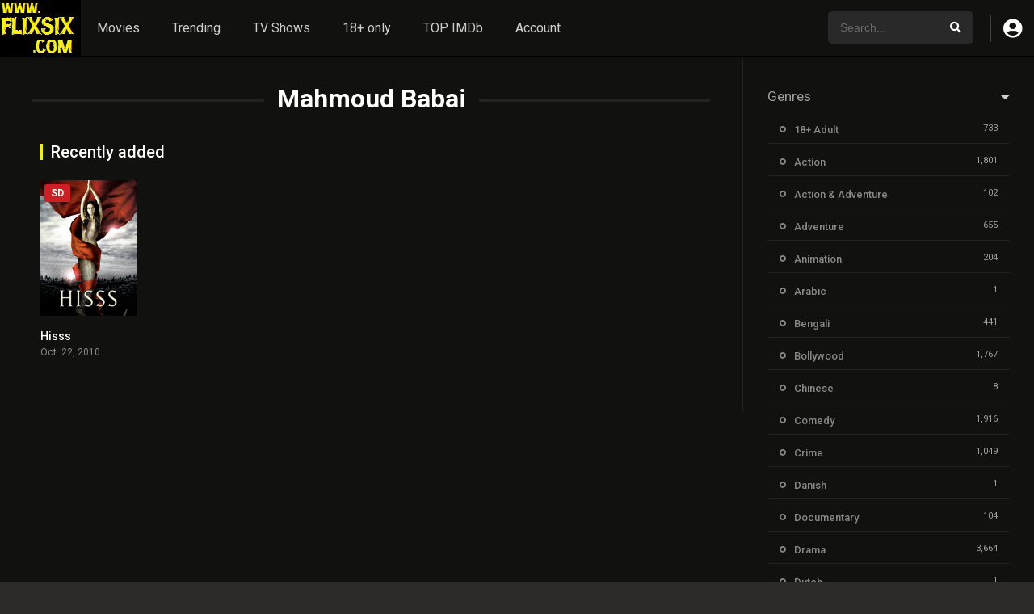

--- FILE ---
content_type: text/html; charset=UTF-8
request_url: https://flixsix.com/cast/mahmoud-babai/
body_size: 11946
content:
<!DOCTYPE html>
<html lang="en-US">
<head>
<meta charset="UTF-8" />
<link rel='apple-touch-icon' href='https://flixsix.com/wp-content/uploads/2023/04/apple-touch-icon.png'/>
<meta name="apple-mobile-web-app-capable" content="yes">
<meta name="apple-mobile-web-app-status-bar-style" content="black">
<meta name="mobile-web-app-capable" content="yes">
<meta name="viewport" content="width=device-width, initial-scale=1, shrink-to-fit=no">
<style>
div.mobileadban {background-color: #000000;margin-bottom: 10px;width:100%; height:82px;}
div.mobileadban a img {display: block; margin-left: auto; margin-right: auto;}		
div.tabadban {background-color: #000000;margin-bottom: 20px; width:100%; height:151px;}
div.tabdban a img {display: block; margin-left: auto; margin-right: auto;}		
div.desktopadban {background-color: #000000;margin-bottom: 30px; width:100%; height:200px;}
div.desktopadban a img {display: block; margin-left: auto; margin-right: auto;}		
@media screen and (max-width: 565px) {div.tabadban {display: none;}div.desktopadban {display: none;}}
@media screen and (min-width: 566px) and (max-width: 767px) { div.mobileadban {display: none;} div.desktopadban {display: none;}}		
@media screen and (min-width: 768px) {div.mobileadban {display: none;}div.tabadban {display: none;}	}
</style>	
<meta name="theme-color" content="#000000"><link rel='shortcut icon' href='https://flixsix.com/wp-content/uploads/2025/07/icon.jpg' type='image/x-icon' />
<meta name='robots' content='index, follow, max-image-preview:large, max-snippet:-1, max-video-preview:-1' />
	<style>img:is([sizes="auto" i], [sizes^="auto," i]) { contain-intrinsic-size: 3000px 1500px }</style>
	
	<!-- This site is optimized with the Yoast SEO plugin v26.3 - https://yoast.com/wordpress/plugins/seo/ -->
	<title>Mahmoud Babai Archives - Free Watch online Movies tv series web series at flixsix.com MLSBD, mlwbd</title>
	<link rel="canonical" href="https://flixsix.com/cast/mahmoud-babai/" />
	<meta property="og:locale" content="en_US" />
	<meta property="og:type" content="article" />
	<meta property="og:title" content="Mahmoud Babai Archives - Free Watch online Movies tv series web series at flixsix.com MLSBD, mlwbd" />
	<meta property="og:url" content="https://flixsix.com/cast/mahmoud-babai/" />
	<meta property="og:site_name" content="Free Watch online Movies tv series web series at flixsix.com MLSBD, mlwbd" />
	<meta name="twitter:card" content="summary_large_image" />
	<script type="application/ld+json" class="yoast-schema-graph">{"@context":"https://schema.org","@graph":[{"@type":"CollectionPage","@id":"https://flixsix.com/cast/mahmoud-babai/","url":"https://flixsix.com/cast/mahmoud-babai/","name":"Mahmoud Babai Archives - Free Watch online Movies tv series web series at flixsix.com MLSBD, mlwbd","isPartOf":{"@id":"https://flixsix.com/#website"},"breadcrumb":{"@id":"https://flixsix.com/cast/mahmoud-babai/#breadcrumb"},"inLanguage":"en-US"},{"@type":"BreadcrumbList","@id":"https://flixsix.com/cast/mahmoud-babai/#breadcrumb","itemListElement":[{"@type":"ListItem","position":1,"name":"Home","item":"https://flixsix.com/"},{"@type":"ListItem","position":2,"name":"Mahmoud Babai"}]},{"@type":"WebSite","@id":"https://flixsix.com/#website","url":"https://flixsix.com/","name":"Free Watch online Movies tv series web series at flixsix.com MLSBD, mlwbd","description":"","publisher":{"@id":"https://flixsix.com/#organization"},"potentialAction":[{"@type":"SearchAction","target":{"@type":"EntryPoint","urlTemplate":"https://flixsix.com/?s={search_term_string}"},"query-input":{"@type":"PropertyValueSpecification","valueRequired":true,"valueName":"search_term_string"}}],"inLanguage":"en-US"},{"@type":"Organization","@id":"https://flixsix.com/#organization","name":"Free Watch online Movies tv series web series at flixsix.com MLSBD, mlwbd","url":"https://flixsix.com/","logo":{"@type":"ImageObject","inLanguage":"en-US","@id":"https://flixsix.com/#/schema/logo/image/","url":"https://flixsix.com/wp-content/uploads/2023/04/logo-1.jpg","contentUrl":"https://flixsix.com/wp-content/uploads/2023/04/logo-1.jpg","width":100,"height":70,"caption":"Free Watch online Movies tv series web series at flixsix.com MLSBD, mlwbd"},"image":{"@id":"https://flixsix.com/#/schema/logo/image/"}}]}</script>
	<!-- / Yoast SEO plugin. -->


<link rel='dns-prefetch' href='//fonts.googleapis.com' />
<link rel="alternate" type="application/rss+xml" title="Free Watch online Movies tv series web series at flixsix.com MLSBD, mlwbd &raquo; Feed" href="https://flixsix.com/feed/" />
<link rel="alternate" type="application/rss+xml" title="Free Watch online Movies tv series web series at flixsix.com MLSBD, mlwbd &raquo; Comments Feed" href="https://flixsix.com/comments/feed/" />
<link rel="alternate" type="application/rss+xml" title="Free Watch online Movies tv series web series at flixsix.com MLSBD, mlwbd &raquo; Mahmoud Babai Cast Feed" href="https://flixsix.com/cast/mahmoud-babai/feed/" />
<link rel='stylesheet' id='wp-block-library-css' href="https://flixsix.com/wp-includes/css/dist/block-library/style.min.css?ver=6.8.3" type='text/css' media='all' />
<style id='classic-theme-styles-inline-css' type='text/css'>
/*! This file is auto-generated */
.wp-block-button__link{color:#fff;background-color:#32373c;border-radius:9999px;box-shadow:none;text-decoration:none;padding:calc(.667em + 2px) calc(1.333em + 2px);font-size:1.125em}.wp-block-file__button{background:#32373c;color:#fff;text-decoration:none}
</style>
<style id='global-styles-inline-css' type='text/css'>
:root{--wp--preset--aspect-ratio--square: 1;--wp--preset--aspect-ratio--4-3: 4/3;--wp--preset--aspect-ratio--3-4: 3/4;--wp--preset--aspect-ratio--3-2: 3/2;--wp--preset--aspect-ratio--2-3: 2/3;--wp--preset--aspect-ratio--16-9: 16/9;--wp--preset--aspect-ratio--9-16: 9/16;--wp--preset--color--black: #000000;--wp--preset--color--cyan-bluish-gray: #abb8c3;--wp--preset--color--white: #ffffff;--wp--preset--color--pale-pink: #f78da7;--wp--preset--color--vivid-red: #cf2e2e;--wp--preset--color--luminous-vivid-orange: #ff6900;--wp--preset--color--luminous-vivid-amber: #fcb900;--wp--preset--color--light-green-cyan: #7bdcb5;--wp--preset--color--vivid-green-cyan: #00d084;--wp--preset--color--pale-cyan-blue: #8ed1fc;--wp--preset--color--vivid-cyan-blue: #0693e3;--wp--preset--color--vivid-purple: #9b51e0;--wp--preset--gradient--vivid-cyan-blue-to-vivid-purple: linear-gradient(135deg,rgba(6,147,227,1) 0%,rgb(155,81,224) 100%);--wp--preset--gradient--light-green-cyan-to-vivid-green-cyan: linear-gradient(135deg,rgb(122,220,180) 0%,rgb(0,208,130) 100%);--wp--preset--gradient--luminous-vivid-amber-to-luminous-vivid-orange: linear-gradient(135deg,rgba(252,185,0,1) 0%,rgba(255,105,0,1) 100%);--wp--preset--gradient--luminous-vivid-orange-to-vivid-red: linear-gradient(135deg,rgba(255,105,0,1) 0%,rgb(207,46,46) 100%);--wp--preset--gradient--very-light-gray-to-cyan-bluish-gray: linear-gradient(135deg,rgb(238,238,238) 0%,rgb(169,184,195) 100%);--wp--preset--gradient--cool-to-warm-spectrum: linear-gradient(135deg,rgb(74,234,220) 0%,rgb(151,120,209) 20%,rgb(207,42,186) 40%,rgb(238,44,130) 60%,rgb(251,105,98) 80%,rgb(254,248,76) 100%);--wp--preset--gradient--blush-light-purple: linear-gradient(135deg,rgb(255,206,236) 0%,rgb(152,150,240) 100%);--wp--preset--gradient--blush-bordeaux: linear-gradient(135deg,rgb(254,205,165) 0%,rgb(254,45,45) 50%,rgb(107,0,62) 100%);--wp--preset--gradient--luminous-dusk: linear-gradient(135deg,rgb(255,203,112) 0%,rgb(199,81,192) 50%,rgb(65,88,208) 100%);--wp--preset--gradient--pale-ocean: linear-gradient(135deg,rgb(255,245,203) 0%,rgb(182,227,212) 50%,rgb(51,167,181) 100%);--wp--preset--gradient--electric-grass: linear-gradient(135deg,rgb(202,248,128) 0%,rgb(113,206,126) 100%);--wp--preset--gradient--midnight: linear-gradient(135deg,rgb(2,3,129) 0%,rgb(40,116,252) 100%);--wp--preset--font-size--small: 13px;--wp--preset--font-size--medium: 20px;--wp--preset--font-size--large: 36px;--wp--preset--font-size--x-large: 42px;--wp--preset--spacing--20: 0.44rem;--wp--preset--spacing--30: 0.67rem;--wp--preset--spacing--40: 1rem;--wp--preset--spacing--50: 1.5rem;--wp--preset--spacing--60: 2.25rem;--wp--preset--spacing--70: 3.38rem;--wp--preset--spacing--80: 5.06rem;--wp--preset--shadow--natural: 6px 6px 9px rgba(0, 0, 0, 0.2);--wp--preset--shadow--deep: 12px 12px 50px rgba(0, 0, 0, 0.4);--wp--preset--shadow--sharp: 6px 6px 0px rgba(0, 0, 0, 0.2);--wp--preset--shadow--outlined: 6px 6px 0px -3px rgba(255, 255, 255, 1), 6px 6px rgba(0, 0, 0, 1);--wp--preset--shadow--crisp: 6px 6px 0px rgba(0, 0, 0, 1);}:where(.is-layout-flex){gap: 0.5em;}:where(.is-layout-grid){gap: 0.5em;}body .is-layout-flex{display: flex;}.is-layout-flex{flex-wrap: wrap;align-items: center;}.is-layout-flex > :is(*, div){margin: 0;}body .is-layout-grid{display: grid;}.is-layout-grid > :is(*, div){margin: 0;}:where(.wp-block-columns.is-layout-flex){gap: 2em;}:where(.wp-block-columns.is-layout-grid){gap: 2em;}:where(.wp-block-post-template.is-layout-flex){gap: 1.25em;}:where(.wp-block-post-template.is-layout-grid){gap: 1.25em;}.has-black-color{color: var(--wp--preset--color--black) !important;}.has-cyan-bluish-gray-color{color: var(--wp--preset--color--cyan-bluish-gray) !important;}.has-white-color{color: var(--wp--preset--color--white) !important;}.has-pale-pink-color{color: var(--wp--preset--color--pale-pink) !important;}.has-vivid-red-color{color: var(--wp--preset--color--vivid-red) !important;}.has-luminous-vivid-orange-color{color: var(--wp--preset--color--luminous-vivid-orange) !important;}.has-luminous-vivid-amber-color{color: var(--wp--preset--color--luminous-vivid-amber) !important;}.has-light-green-cyan-color{color: var(--wp--preset--color--light-green-cyan) !important;}.has-vivid-green-cyan-color{color: var(--wp--preset--color--vivid-green-cyan) !important;}.has-pale-cyan-blue-color{color: var(--wp--preset--color--pale-cyan-blue) !important;}.has-vivid-cyan-blue-color{color: var(--wp--preset--color--vivid-cyan-blue) !important;}.has-vivid-purple-color{color: var(--wp--preset--color--vivid-purple) !important;}.has-black-background-color{background-color: var(--wp--preset--color--black) !important;}.has-cyan-bluish-gray-background-color{background-color: var(--wp--preset--color--cyan-bluish-gray) !important;}.has-white-background-color{background-color: var(--wp--preset--color--white) !important;}.has-pale-pink-background-color{background-color: var(--wp--preset--color--pale-pink) !important;}.has-vivid-red-background-color{background-color: var(--wp--preset--color--vivid-red) !important;}.has-luminous-vivid-orange-background-color{background-color: var(--wp--preset--color--luminous-vivid-orange) !important;}.has-luminous-vivid-amber-background-color{background-color: var(--wp--preset--color--luminous-vivid-amber) !important;}.has-light-green-cyan-background-color{background-color: var(--wp--preset--color--light-green-cyan) !important;}.has-vivid-green-cyan-background-color{background-color: var(--wp--preset--color--vivid-green-cyan) !important;}.has-pale-cyan-blue-background-color{background-color: var(--wp--preset--color--pale-cyan-blue) !important;}.has-vivid-cyan-blue-background-color{background-color: var(--wp--preset--color--vivid-cyan-blue) !important;}.has-vivid-purple-background-color{background-color: var(--wp--preset--color--vivid-purple) !important;}.has-black-border-color{border-color: var(--wp--preset--color--black) !important;}.has-cyan-bluish-gray-border-color{border-color: var(--wp--preset--color--cyan-bluish-gray) !important;}.has-white-border-color{border-color: var(--wp--preset--color--white) !important;}.has-pale-pink-border-color{border-color: var(--wp--preset--color--pale-pink) !important;}.has-vivid-red-border-color{border-color: var(--wp--preset--color--vivid-red) !important;}.has-luminous-vivid-orange-border-color{border-color: var(--wp--preset--color--luminous-vivid-orange) !important;}.has-luminous-vivid-amber-border-color{border-color: var(--wp--preset--color--luminous-vivid-amber) !important;}.has-light-green-cyan-border-color{border-color: var(--wp--preset--color--light-green-cyan) !important;}.has-vivid-green-cyan-border-color{border-color: var(--wp--preset--color--vivid-green-cyan) !important;}.has-pale-cyan-blue-border-color{border-color: var(--wp--preset--color--pale-cyan-blue) !important;}.has-vivid-cyan-blue-border-color{border-color: var(--wp--preset--color--vivid-cyan-blue) !important;}.has-vivid-purple-border-color{border-color: var(--wp--preset--color--vivid-purple) !important;}.has-vivid-cyan-blue-to-vivid-purple-gradient-background{background: var(--wp--preset--gradient--vivid-cyan-blue-to-vivid-purple) !important;}.has-light-green-cyan-to-vivid-green-cyan-gradient-background{background: var(--wp--preset--gradient--light-green-cyan-to-vivid-green-cyan) !important;}.has-luminous-vivid-amber-to-luminous-vivid-orange-gradient-background{background: var(--wp--preset--gradient--luminous-vivid-amber-to-luminous-vivid-orange) !important;}.has-luminous-vivid-orange-to-vivid-red-gradient-background{background: var(--wp--preset--gradient--luminous-vivid-orange-to-vivid-red) !important;}.has-very-light-gray-to-cyan-bluish-gray-gradient-background{background: var(--wp--preset--gradient--very-light-gray-to-cyan-bluish-gray) !important;}.has-cool-to-warm-spectrum-gradient-background{background: var(--wp--preset--gradient--cool-to-warm-spectrum) !important;}.has-blush-light-purple-gradient-background{background: var(--wp--preset--gradient--blush-light-purple) !important;}.has-blush-bordeaux-gradient-background{background: var(--wp--preset--gradient--blush-bordeaux) !important;}.has-luminous-dusk-gradient-background{background: var(--wp--preset--gradient--luminous-dusk) !important;}.has-pale-ocean-gradient-background{background: var(--wp--preset--gradient--pale-ocean) !important;}.has-electric-grass-gradient-background{background: var(--wp--preset--gradient--electric-grass) !important;}.has-midnight-gradient-background{background: var(--wp--preset--gradient--midnight) !important;}.has-small-font-size{font-size: var(--wp--preset--font-size--small) !important;}.has-medium-font-size{font-size: var(--wp--preset--font-size--medium) !important;}.has-large-font-size{font-size: var(--wp--preset--font-size--large) !important;}.has-x-large-font-size{font-size: var(--wp--preset--font-size--x-large) !important;}
:where(.wp-block-post-template.is-layout-flex){gap: 1.25em;}:where(.wp-block-post-template.is-layout-grid){gap: 1.25em;}
:where(.wp-block-columns.is-layout-flex){gap: 2em;}:where(.wp-block-columns.is-layout-grid){gap: 2em;}
:root :where(.wp-block-pullquote){font-size: 1.5em;line-height: 1.6;}
</style>
<link rel='stylesheet' id='fontawesome-pro-css' href="https://flixsix.com/wp-content/themes/dooplay255/assets/fontawesome/css/all.min.css?ver=5.15.1" type='text/css' media='all' />
<link rel='stylesheet' id='owl-carousel-css' href="https://flixsix.com/wp-content/themes/dooplay255/assets/css/front.owl.min.css?ver=2.5.5" type='text/css' media='all' />
<link rel='stylesheet' id='google-fonts-css' href='https://fonts.googleapis.com/css?family=Roboto%3A300%2C400%2C500%2C700&#038;ver=2.5.5' type='text/css' media='all' />
<link rel='stylesheet' id='scrollbar-css' href="https://flixsix.com/wp-content/themes/dooplay255/assets/css/front.crollbar.min.css?ver=1767310581" type='text/css' media='all' />
<link rel='stylesheet' id='dooplay-css' href="https://flixsix.com/wp-content/themes/dooplay255/assets/css/front.style.min.css?ver=1767310581" type='text/css' media='all' />
<link rel='stylesheet' id='dooplay-color-scheme-css' href="https://flixsix.com/wp-content/themes/dooplay255/assets/css/colors.dark.min.css?ver=1767310581" type='text/css' media='all' />
<link rel='stylesheet' id='dooplay-responsive-css' href="https://flixsix.com/wp-content/themes/dooplay255/assets/css/front.mobile.min.css?ver=1767310581" type='text/css' media='all' />
<script type="text/javascript" src="https://flixsix.com/wp-includes/js/jquery/jquery.min.js?ver=3.7.1" id="jquery-core-js"></script>
<script type="text/javascript" src="https://flixsix.com/wp-includes/js/jquery/jquery-migrate.min.js?ver=3.4.1" id="jquery-migrate-js"></script>
<script type="text/javascript" src="https://flixsix.com/wp-content/themes/dooplay255/assets/js/lib/lazyload.js?ver=2.5.5" id="lazyload-js"></script>
<script type="text/javascript" src="https://flixsix.com/wp-content/themes/dooplay255/assets/js/lib/pwsscrollbar.js?ver=2.5.5" id="scrollbar-js"></script>
<script type="text/javascript" src="https://flixsix.com/wp-content/themes/dooplay255/assets/js/lib/owlcarousel.js?ver=2.5.5" id="owl-carousel-js"></script>
<script type="text/javascript" src="https://flixsix.com/wp-content/themes/dooplay255/assets/js/lib/idtabs.js?ver=2.5.5" id="idTabs-js"></script>
<script type="text/javascript" src="https://flixsix.com/wp-content/themes/dooplay255/assets/js/lib/isrepeater.js?ver=2.5.5" id="dtRepeat-js"></script>
<script type="text/javascript" id="dt_main_ajax-js-extra">
/* <![CDATA[ */
var dtAjax = {"url":"\/wp-admin\/admin-ajax.php","player_api":"http:\/\/flixsix.com\/wp-json\/dooplayer\/v2\/","play_ajaxmd":"1","play_method":"admin_ajax","googlercptc":"6LeUJQAaAAAAAOcAY9tkbKeUogt8ssBmjV_UG2XF","classitem":"6","loading":"Loading..","afavorites":"Add to favorites","rfavorites":"Remove of favorites","views":"Views","remove":"Remove","isawit":"I saw it","send":"Data send..","updating":"Updating data..","error":"Error","pending":"Pending review","ltipe":"Download","sending":"Sending data","enabled":"Enable","disabled":"Disable","trash":"Delete","lshared":"Links Shared","ladmin":"Manage pending links","sendingrep":"Please wait, sending data..","ready":"Ready","deletelin":"Do you really want to delete this link?"};
/* ]]> */
</script>
<script type="text/javascript" src="https://flixsix.com/wp-content/themes/dooplay255/assets/js/front.ajax.min.js?ver=2.5.5" id="dt_main_ajax-js"></script>
<link rel="https://api.w.org/" href="https://flixsix.com/wp-json/" /><link rel="alternate" title="JSON" type="application/json" href="https://flixsix.com/wp-json/wp/v2/dtcast/2321" /><link rel="EditURI" type="application/rsd+xml" title="RSD" href="https://flixsix.com/xmlrpc.php?rsd" />
<meta name="generator" content="WordPress 6.8.3" />
<script type="text/javascript">jQuery(document).ready(function(a){"false"==dtGonza.mobile&&a(window).load(function(){a(".scrolling").mCustomScrollbar({theme:"minimal-dark",scrollInertia:200,scrollButtons:{enable:!0},callbacks:{onTotalScrollOffset:100,alwaysTriggerOffsets:!1}})})});</script>
<style type='text/css'>
body{font-family:"Roboto", sans-serif;}
body{background-color:#2d2a27;}
header.main .hbox,#contenedor,footer.main .fbox{max-width:1500px;}
a,.home-blog-post .entry-date .date,.top-imdb-item:hover>.title a,.module .content .items .item .data h3 a:hover,.head-main-nav ul.main-header li:hover>a,.login_box .box a.register{color:#eeee22;}
.nav_items_module a.btn:hover,.pagination span.current,.w_item_b a:hover>.data .wextra b:before,.comment-respond h3:before,footer.main .fbox .fmenu ul li a:hover{color:#eeee22;}
header.main .hbox .search form button[type=submit]:hover,.loading,#seasons .se-c .se-a ul.episodios li .episodiotitle a:hover,.sgeneros a:hover,.page_user nav.user ul li a:hover{color:#eeee22;}
footer.main .fbox .fmenu ul li.current-menu-item a,.posts .meta .autor i,.pag_episodes .item a:hover,a.link_a:hover,ul.smenu li a:hover{color:#eeee22;}
header.responsive .nav a.active:before, header.responsive .search a.active:before,.dtuser a.clicklogin:hover,.menuresp .menu ul.resp li a:hover,.menuresp .menu ul.resp li ul.sub-menu li a:hover{color:#eeee22;}
.sl-wrapper a:before,table.account_links tbody td a:hover,.dt_mainmeta nav.genres ul li a:hover{color:#eeee22;}
.dt_mainmeta nav.genres ul li.current-cat a:before,.dooplay_player .options ul li:hover span.title{color:#eeee22;}
.head-main-nav ul.main-header li ul.sub-menu li a:hover,form.form-resp-ab button[type=submit]:hover>span,.sidebar aside.widget ul li a:hover{color:#eeee22;}
header.top_imdb h1.top-imdb-h1 span,article.post .information .meta span.autor,.w_item_c a:hover>.rating i,span.comment-author-link,.pagination a:hover{color:#eeee22;}
.letter_home ul.glossary li a:hover, .letter_home ul.glossary li a.active, .user_control a.in-list{color:#eeee22;}
.headitems a#dooplay_signout:hover, .login_box .box a#c_loginbox:hover{color:#eeee22;}
.report_modal .box .form form fieldset label:hover > span.title{color:#eeee22;}
.linktabs ul li a.selected,ul.smenu li a.selected,a.liked,.module .content header span a.see-all,.page_user nav.user ul li a.selected,.dt_mainmeta nav.releases ul li a:hover{background:#eeee22;}
a.see_all,p.form-submit input[type=submit]:hover,.report-video-form fieldset input[type=submit],a.mtoc,.contact .wrapper fieldset input[type=submit],span.item_type,a.main{background:#eeee22;}
.post-comments .comment-reply-link:hover,#seasons .se-c .se-q span.se-o,#edit_link .box .form_edit .cerrar a:hover{background:#eeee22;}
.user_edit_control ul li a.selected,form.update_profile fieldset input[type=submit],.page_user .content .paged a.load_more:hover,#edit_link .box .form_edit fieldset input[type="submit"]{background:#eeee22;}
.login_box .box input[type="submit"],.form_post_lik .control .left a.add_row:hover,.form_post_lik .table table tbody tr td a.remove_row:hover,.form_post_lik .control .right input[type="submit"]{background:#eeee22;}
#dt_contenedor{background-color:#2d2a27;}
.plyr input[type=range]::-ms-fill-lower{background:#eeee22;}
.menuresp .menu .user a.ctgs,.menuresp .menu .user .logout a:hover{background:#eeee22;}
.plyr input[type=range]:active::-webkit-slider-thumb{background:#eeee22;}
.plyr input[type=range]:active::-moz-range-thumb{background:#eeee22;}
.plyr input[type=range]:active::-ms-thumb{background:#eeee22;}
.tagcloud a:hover,ul.abc li a:hover,ul.abc li a.select, {background:#eeee22;}
.featu{background:#16af93;}
.report_modal .box .form form fieldset input[type=submit]{background-color:#eeee22;}
.contact .wrapper fieldset input[type=text]:focus, .contact .wrapper fieldset textarea:focus,header.main .hbox .dt_user ul li ul li:hover > a,.login_box .box a.register{border-color:#eeee22;}
.module .content header h1{border-color:#eeee22;}
.module .content header h2{border-color:#eeee22;}
a.see_all{border-color:#eeee22;}
.top-imdb-list h3{border-color:#eeee22;}
.user_edit_control ul li a.selected:before{border-top-color:#eeee22;}
header.main .loading{color:#fff!important;}
.starstruck .star-on-png:before{color:#eeee22;}

.search_page_form {
  width: 100%;
    margin-bottom: 10px;
}
.search_page_form form {
    background: yellow;
    border: 1px solid #fc0;
    color: #fc0;
    width: 100%;
    position: relative;
    border-radius: 5px;  
}
.search_page_form form input[type=text] {
    color: #000;  
    width: 100%;
    text-align: center;
    padding: 14px 20px;
    font-size: 18px;
  	margin: 1%;
}
.search_page_form form button {
    position: absolute;
    right: 0;
    top: 0;
    border: 0;
    padding: 14px;
    cursor: pointer;
    background: 0 0;
    	margin: 1%;
}
</style>
<script type='text/javascript' src='//ashorenorris.com/33/20/32/3320321ab012f1b600940dd8c24e8990.js'></script></head>
<body class="archive tax-dtcast term-mahmoud-babai term-2321 wp-theme-dooplay255">
<div id="dt_contenedor">
<header id="header" class="main">
	<div class="hbox">
		<div class="fix-hidden">
			<div class="logo">
				<a href="https://flixsix.com"><img src='https://flixsix.com/wp-content/uploads/2025/07/logo.jpg' alt='Free Watch online Movies tv series web series at flixsix.com MLSBD, mlwbd'/></a>
			</div>
			<div class="head-main-nav">
				<div class="menu-header-container"><ul id="main_header" class="main-header"><li id="menu-item-20102" class="menu-item menu-item-type-custom menu-item-object-custom menu-item-20102"><a href="https://flixsix.com/movies/">Movies</a></li>
<li id="menu-item-20106" class="menu-item menu-item-type-post_type menu-item-object-page menu-item-20106"><a href="https://flixsix.com/trending/">Trending</a></li>
<li id="menu-item-20103" class="menu-item menu-item-type-custom menu-item-object-custom menu-item-20103"><a href="https://flixsix.com/tvshows/">TV Shows</a></li>
<li id="menu-item-57854" class="menu-item menu-item-type-custom menu-item-object-custom menu-item-57854"><a href="https://flixsix.com/genre/18-adult/">18+ only</a></li>
<li id="menu-item-57855" class="menu-item menu-item-type-post_type menu-item-object-page menu-item-57855"><a href="https://flixsix.com/top-imdb/">TOP IMDb</a></li>
<li id="menu-item-57856" class="menu-item menu-item-type-post_type menu-item-object-page menu-item-57856"><a href="https://flixsix.com/account/">Account</a></li>
</ul></div>			</div>
			<div class="headitems register_active">
				<div id="advc-menu" class="search">
					<form method="get" id="searchform" action="https://flixsix.com">
						<input type="text" placeholder="Search..." name="s" id="s" value="" autocomplete="off">
						<button class="search-button" type="submit"><span class="fas fa-search"></span></button>
					</form>
				</div>
				<!-- end search -->
								<div class="dtuser">
					<a href="#" class="clicklogin">
						<i class="fas fa-user-circle"></i>
					</a>
				</div>
								<!-- end dt_user -->
			</div>
		</div>
		<div class="live-search ltr"></div>
	</div>
</header>
<div class="fixheadresp">
	<header class="responsive">
		<div class="nav"><a class="aresp nav-resp"></a></div>
		<div class="search"><a class="aresp search-resp"></a></div>
		<div class="logo">
            <a href="https://flixsix.com/"><img src='https://flixsix.com/wp-content/uploads/2025/07/logo.jpg' alt='Free Watch online Movies tv series web series at flixsix.com MLSBD, mlwbd'/></a>
        </div>
	</header>
	<div class="search_responsive">
		<form method="get" id="form-search-resp" class="form-resp-ab" action="https://flixsix.com">
			<input type="text" placeholder="Search..." name="s" id="ms" value="" autocomplete="off">
			<button type="submit" class="search-button"><span class="fas fa-search"></span></button>
		</form>
		<div class="live-search"></div>
	</div>
	<div id="arch-menu" class="menuresp">
		<div class="menu">
						<div class="user">
				<a class="ctgs clicklogin">Login</a>
				<a class="ctgs" href="https://flixsix.com/account/?action=sign-in">Sign Up</a>
			</div>
        			<div class="menu-header-container"><ul id="main_header" class="resp"><li class="menu-item menu-item-type-custom menu-item-object-custom menu-item-20102"><a href="https://flixsix.com/movies/">Movies</a></li>
<li class="menu-item menu-item-type-post_type menu-item-object-page menu-item-20106"><a href="https://flixsix.com/trending/">Trending</a></li>
<li class="menu-item menu-item-type-custom menu-item-object-custom menu-item-20103"><a href="https://flixsix.com/tvshows/">TV Shows</a></li>
<li class="menu-item menu-item-type-custom menu-item-object-custom menu-item-57854"><a href="https://flixsix.com/genre/18-adult/">18+ only</a></li>
<li class="menu-item menu-item-type-post_type menu-item-object-page menu-item-57855"><a href="https://flixsix.com/top-imdb/">TOP IMDb</a></li>
<li class="menu-item menu-item-type-post_type menu-item-object-page menu-item-57856"><a href="https://flixsix.com/account/">Account</a></li>
</ul></div>		</div>
	</div>
</div>

<div id="contenedor">
<div class="login_box">
    <div class="box">
        <a id="c_loginbox"><i class="fas fa-times"></i></a>
        <h3>Login to your account</h3>
        <form method="post" id="dooplay_login_user">
            <fieldset class="user"><input type="text" name="log" placeholder="Username"></fieldset>
            <fieldset class="password"><input type="password" name="pwd" placeholder="Password"></fieldset>
            <label><input name="rmb" type="checkbox" id="rememberme" value="forever" checked> Remember Me</label>
            <fieldset class="submit"><input id="dooplay_login_btn" data-btntext="Log in" type="submit" value="Log in"></fieldset>
            <a class="register" href="https://flixsix.com/account/?action=sign-in">Register a new account</a>
            <label><a class="pteks" href="https://flixsix.com/wp-login.php?action=lostpassword">Lost your password?</a></label>
            <input type="hidden" name="red" value="http://flixsix.com/cast/mahmoud-babai/">
            <input type="hidden" name="action" value="dooplay_login">
        </form>
    </div>
</div>
<div class="module">
	<div class="content right full">
	<h1 class="heading-archive">Mahmoud Babai</h1>
			
	<div class="desc_category">
			</div>
	<header>
		<h2>Recently added</h2>
	</header>
	<div class="items full">
	<article id="post-1320" class="item movies">
	<div class="poster">
		<img src="https://image.tmdb.org/t/p/w185/iSCkImhJUgyagR7FxXxasXnNsDv.jpg" alt="Hisss">
		<div class="rating">2.9</div>
		<div class="mepo">
        <span class="quality">SD</span>		</div>
		<a href="https://flixsix.com/movies/hisss/"><div class="see play1"></div></a>
	</div>
	<div class="data">
		<h3><a href="https://flixsix.com/movies/hisss/">Hisss</a></h3>
        <span>Oct. 22, 2010</span>
	</div>
	</article>
	</div>
		</div>
	<div class="sidebar right scrolling">
		<div class="fixed-sidebar-blank">
			<div class="dt_mainmeta"><nav class="genres"><h2 class="widget-title">Genres</h2><ul class="genres falsescroll">	<li class="cat-item cat-item-17729"><a href="https://flixsix.com/genre/18-adult/">18+ Adult</a> <i>733</i>
</li>
	<li class="cat-item cat-item-4"><a href="https://flixsix.com/genre/action/">Action</a> <i>1,801</i>
</li>
	<li class="cat-item cat-item-10234"><a href="https://flixsix.com/genre/action-adventure/">Action &amp; Adventure</a> <i>102</i>
</li>
	<li class="cat-item cat-item-3"><a href="https://flixsix.com/genre/adventure/">Adventure</a> <i>655</i>
</li>
	<li class="cat-item cat-item-93"><a href="https://flixsix.com/genre/animation/">Animation</a> <i>204</i>
</li>
	<li class="cat-item cat-item-9003"><a href="https://flixsix.com/genre/arabic/">Arabic</a> <i>1</i>
</li>
	<li class="cat-item cat-item-8998"><a href="https://flixsix.com/genre/bengali/">Bengali</a> <i>441</i>
</li>
	<li class="cat-item cat-item-402"><a href="https://flixsix.com/genre/bollywood/">Bollywood</a> <i>1,767</i>
</li>
	<li class="cat-item cat-item-9004"><a href="https://flixsix.com/genre/chinese/">Chinese</a> <i>8</i>
</li>
	<li class="cat-item cat-item-57"><a href="https://flixsix.com/genre/comedy/">Comedy</a> <i>1,916</i>
</li>
	<li class="cat-item cat-item-45"><a href="https://flixsix.com/genre/crime/">Crime</a> <i>1,049</i>
</li>
	<li class="cat-item cat-item-9007"><a href="https://flixsix.com/genre/danish/">Danish</a> <i>1</i>
</li>
	<li class="cat-item cat-item-268"><a href="https://flixsix.com/genre/documentary/">Documentary</a> <i>104</i>
</li>
	<li class="cat-item cat-item-30"><a href="https://flixsix.com/genre/drama/">Drama</a> <i>3,664</i>
</li>
	<li class="cat-item cat-item-17280"><a href="https://flixsix.com/genre/dutch/">Dutch</a> <i>1</i>
</li>
	<li class="cat-item cat-item-19999"><a href="https://flixsix.com/genre/english/">English</a> <i>2</i>
</li>
	<li class="cat-item cat-item-58"><a href="https://flixsix.com/genre/family/">Family</a> <i>447</i>
</li>
	<li class="cat-item cat-item-5"><a href="https://flixsix.com/genre/fantasy/">Fantasy</a> <i>389</i>
</li>
	<li class="cat-item cat-item-9001"><a href="https://flixsix.com/genre/french/">French</a> <i>6</i>
</li>
	<li class="cat-item cat-item-9005"><a href="https://flixsix.com/genre/german/">German</a> <i>4</i>
</li>
	<li class="cat-item cat-item-404"><a href="https://flixsix.com/genre/hindi-dubbed/">Hindi Dubbed</a> <i>826</i>
</li>
	<li class="cat-item cat-item-495"><a href="https://flixsix.com/genre/history/">History</a> <i>174</i>
</li>
	<li class="cat-item cat-item-403"><a href="https://flixsix.com/genre/hollywood/">Hollywood</a> <i>2,777</i>
</li>
	<li class="cat-item cat-item-22933"><a href="https://flixsix.com/genre/hong-kong/">Hong-Kong</a> <i>1</i>
</li>
	<li class="cat-item cat-item-173"><a href="https://flixsix.com/genre/horror/">Horror</a> <i>622</i>
</li>
	<li class="cat-item cat-item-9009"><a href="https://flixsix.com/genre/indonesian/">Indonesian</a> <i>4</i>
</li>
	<li class="cat-item cat-item-9008"><a href="https://flixsix.com/genre/italian/">Italian</a> <i>5</i>
</li>
	<li class="cat-item cat-item-17282"><a href="https://flixsix.com/genre/japanese/">Japanese</a> <i>1</i>
</li>
	<li class="cat-item cat-item-10775"><a href="https://flixsix.com/genre/kids/">Kids</a> <i>5</i>
</li>
	<li class="cat-item cat-item-8974"><a href="https://flixsix.com/genre/korean/">Korean</a> <i>29</i>
</li>
	<li class="cat-item cat-item-9006"><a href="https://flixsix.com/genre/malayalam/">Malayalam</a> <i>14</i>
</li>
	<li class="cat-item cat-item-124"><a href="https://flixsix.com/genre/music/">Music</a> <i>110</i>
</li>
	<li class="cat-item cat-item-193"><a href="https://flixsix.com/genre/mystery/">Mystery</a> <i>578</i>
</li>
	<li class="cat-item cat-item-17281"><a href="https://flixsix.com/genre/norwegian/">Norwegian</a> <i>1</i>
</li>
	<li class="cat-item cat-item-17259"><a href="https://flixsix.com/genre/pakistani/">Pakistani</a> <i>3</i>
</li>
	<li class="cat-item cat-item-22929"><a href="https://flixsix.com/genre/polish/">Polish</a> <i>1</i>
</li>
	<li class="cat-item cat-item-36998"><a href="https://flixsix.com/genre/portuguese/">Portuguese</a> <i>1</i>
</li>
	<li class="cat-item cat-item-17361"><a href="https://flixsix.com/genre/punjabi/">Punjabi</a> <i>205</i>
</li>
	<li class="cat-item cat-item-10703"><a href="https://flixsix.com/genre/reality/">Reality</a> <i>21</i>
</li>
	<li class="cat-item cat-item-150"><a href="https://flixsix.com/genre/romance/">Romance</a> <i>1,352</i>
</li>
	<li class="cat-item cat-item-9002"><a href="https://flixsix.com/genre/russian/">Russian</a> <i>2</i>
</li>
	<li class="cat-item cat-item-2"><a href="https://flixsix.com/genre/sci-fi/">Sci-Fi</a> <i>0</i>
</li>
	<li class="cat-item cat-item-10397"><a href="https://flixsix.com/genre/sci-fi-fantasy/">Sci-Fi &amp; Fantasy</a> <i>65</i>
</li>
	<li class="cat-item cat-item-29"><a href="https://flixsix.com/genre/science-fiction/">Science Fiction</a> <i>465</i>
</li>
	<li class="cat-item cat-item-11814"><a href="https://flixsix.com/genre/series/">Series</a> <i>3</i>
</li>
	<li class="cat-item cat-item-10833"><a href="https://flixsix.com/genre/soap/">Soap</a> <i>1</i>
</li>
	<li class="cat-item cat-item-9000"><a href="https://flixsix.com/genre/spanish/">Spanish</a> <i>13</i>
</li>
	<li class="cat-item cat-item-13275"><a href="https://flixsix.com/genre/talk/">Talk</a> <i>2</i>
</li>
	<li class="cat-item cat-item-8996"><a href="https://flixsix.com/genre/tamil/">Tamil</a> <i>19</i>
</li>
	<li class="cat-item cat-item-8997"><a href="https://flixsix.com/genre/telegu/">Telegu</a> <i>21</i>
</li>
	<li class="cat-item cat-item-44"><a href="https://flixsix.com/genre/thriller/">Thriller</a> <i>1,908</i>
</li>
	<li class="cat-item cat-item-9010"><a href="https://flixsix.com/genre/turkish/">Turkish</a> <i>2</i>
</li>
	<li class="cat-item cat-item-313"><a href="https://flixsix.com/genre/tv-movie/">TV Movie</a> <i>170</i>
</li>
	<li class="cat-item cat-item-22931"><a href="https://flixsix.com/genre/ukrainian/">Ukrainian</a> <i>1</i>
</li>
	<li class="cat-item cat-item-438"><a href="https://flixsix.com/genre/war/">War</a> <i>109</i>
</li>
	<li class="cat-item cat-item-10316"><a href="https://flixsix.com/genre/war-politics/">War &amp; Politics</a> <i>12</i>
</li>
	<li class="cat-item cat-item-5238"><a href="https://flixsix.com/genre/western/">Western</a> <i>35</i>
</li>
</ul></nav></div>		</div>
	</div>
</div>
</div>
<footer class="main">
	<div class="fbox">
		<div class="fcmpbox">
						<div class="primary">
				<div class="columenu">
					<div class="item">
					   					   					</div>
					<div class="item">
																	</div>
					<div class="item">
																	</div>
				</div>
				<div class="fotlogo">
					<div class="logo"><img src="https://flixsix.com/wp-content/themes/dooplay255/assets/img/brand/dooplay_logo_gray.svg" alt="Free Watch online Movies tv series web series at flixsix.com MLSBD, mlwbd" /></div>				</div>
			</div>
						<div class="copy">© www.FLIXSIX.com 2023</div>
			<span class="top-page"><a id="top-page"><i class="fas fa-angle-up"></i></a></span>
			<div class="fmenu"><ul id="menu-footer-column-1" class="menu"><li id="menu-item-57849" class="menu-item menu-item-type-custom menu-item-object-custom menu-item-57849"><a href="https://pornochilenogratis.com/">porno chileno</a></li>
<li id="menu-item-57850" class="menu-item menu-item-type-custom menu-item-object-custom menu-item-57850"><a href="https://movie-series.stream/">Movie-Series</a></li>
<li id="menu-item-57851" class="menu-item menu-item-type-custom menu-item-object-custom menu-item-57851"><a href="https://hotseries.download">Hot Series</a></li>
<li id="menu-item-57852" class="menu-item menu-item-type-custom menu-item-object-custom menu-item-57852"><a href="https://comics.gafiles.com/">Savita Bhabhi</a></li>
<li id="menu-item-57853" class="menu-item menu-item-type-custom menu-item-object-custom menu-item-57853"><a href="https://series.gafiles.com">Ullu Series</a></li>
</ul></div>		</div>
	</div>
</footer>
</div>
<script type="speculationrules">
{"prefetch":[{"source":"document","where":{"and":[{"href_matches":"\/*"},{"not":{"href_matches":["\/wp-*.php","\/wp-admin\/*","\/wp-content\/uploads\/*","\/wp-content\/*","\/wp-content\/plugins\/*","\/wp-content\/themes\/dooplay255\/*","\/*\\?(.+)"]}},{"not":{"selector_matches":"a[rel~=\"nofollow\"]"}},{"not":{"selector_matches":".no-prefetch, .no-prefetch a"}}]},"eagerness":"conservative"}]}
</script>
<script type="text/javascript">
jQuery(document).ready(function($) {
$("#featured-titles").owlCarousel({ autoPlay:false,items:6,stopOnHover:true,pagination:false,itemsDesktop:[1199,4],itemsDesktopSmall:[980,4],itemsTablet:[768,3],itemsTabletSmall: false,itemsMobile:[479,3] });
$(".nextf").click(function(){ $("#featured-titles").trigger("owl.next") });
$(".prevf").click(function(){ $("#featured-titles").trigger("owl.prev") });
$("#dt-movies").owlCarousel({ autoPlay:3500,items:7,stopOnHover:true,pagination:false,itemsDesktop:[1199,5],itemsDesktopSmall:[980,5],itemsTablet:[768,4],itemsTabletSmall: false,itemsMobile:[479,3] });
$("#dt-tvshows").owlCarousel({ autoPlay:false,items:7,stopOnHover:true,pagination:false,itemsDesktop:[1199,5],itemsDesktopSmall:[980,5],itemsTablet:[768,4],itemsTabletSmall:false,itemsMobile:[479,3] });
$(".next4").click(function(){ $("#dt-tvshows").trigger("owl.next") });
$(".prev4").click(function(){ $("#dt-tvshows").trigger("owl.prev") });
$("#dt-episodes").owlCarousel({ autoPlay:3500,pagination:false,items:5,stopOnHover:true,itemsDesktop:[900,3],itemsDesktopSmall:[750,3],itemsTablet:[500,2],itemsMobile:[320,1] });
$("#dt-seasons").owlCarousel({ autoPlay:false,items:7,stopOnHover:true,pagination:false,itemsDesktop:[1199,5],itemsDesktopSmall:[980,5],itemsTablet:[768,4],itemsTabletSmall:false,itemsMobile:[479,3] });
$(".next2").click(function(){ $("#dt-seasons").trigger("owl.next") });
$(".prev2").click(function(){ $("#dt-seasons").trigger("owl.prev") });
$("#slider-movies").owlCarousel({ autoPlay:4000,items:3,stopOnHover:true,pagination:true,itemsDesktop:[1199,2],itemsDesktopSmall:[980,2],itemsTablet:[768,2],itemsTabletSmall:[600,1],itemsMobile:[479,1] });
$("#slider-tvshows").owlCarousel({ autoPlay:4000,items:3,stopOnHover:true,pagination:true,itemsDesktop:[1199,2],itemsDesktopSmall:[980,2],itemsTablet:[768,2],itemsTabletSmall:[600,1],itemsMobile:[479,1] });
$("#slider-movies-tvshows").owlCarousel({ autoPlay:4000,items:3,stopOnHover:true,pagination:true,itemsDesktop:[1199,2],itemsDesktopSmall:[980,2],itemsTablet:[768,2],itemsTabletSmall:[600,1],itemsMobile:[479,1] });
$(".reset").click(function(event){ if (!confirm( dtGonza.reset_all )) { event.preventDefault() } });
$(".addcontent").click(function(event){ if(!confirm(dtGonza.manually_content)){ event.preventDefault() } });});
(function(b,c,d,e,f,h,j){b.GoogleAnalyticsObject=f,b[f]=b[f]||function(){(b[f].q=b[f].q||[]).push(arguments)},b[f].l=1*new Date,h=c.createElement(d),j=c.getElementsByTagName(d)[0],h.async=1,h.src=e,j.parentNode.insertBefore(h,j)})(window,document,"script","//www.google-analytics.com/analytics.js","ga"),ga("create","UA-69353307-2","auto"),ga("send","pageview");
</script>
<script type="text/javascript" src="https://flixsix.com/wp-content/themes/dooplay255/assets/js/front.scripts.min.js?ver=2.5.5" id="scripts-js"></script>
<script type="text/javascript" id="live_search-js-extra">
/* <![CDATA[ */
var dtGonza = {"api":"https:\/\/flixsix.com\/wp-json\/dooplay\/search\/","glossary":"https:\/\/flixsix.com\/wp-json\/dooplay\/glossary\/","nonce":"3b647b88e1","area":".live-search","button":".search-button","more":"View all results","mobile":"false","reset_all":"Really you want to restart all data?","manually_content":"They sure have added content manually?","loading":"Loading..","loadingplayer":"Loading player..","selectaplayer":"Select a video player","playeradstime":"10","autoplayer":"1","livesearchactive":"1"};
/* ]]> */
</script>
<script type="text/javascript" src="https://flixsix.com/wp-content/themes/dooplay255/assets/js/front.livesearch.min.js?ver=2.5.5" id="live_search-js"></script>
   <!-- Histats.com  (div with counter) --><div id="histats_counter"></div>
<!-- Histats.com  START  (aync)-->
<script type="text/javascript">var _Hasync= _Hasync|| [];
_Hasync.push(['Histats.start', '1,4391862,4,29,115,60,00011111']);
_Hasync.push(['Histats.fasi', '1']);
_Hasync.push(['Histats.track_hits', '']);
(function() {
var hs = document.createElement('script'); hs.type = 'text/javascript'; hs.async = true;
hs.src = ('//s10.histats.com/js15_as.js');
(document.getElementsByTagName('head')[0] || document.getElementsByTagName('body')[0]).appendChild(hs);
})();</script>
<noscript><a href="/" target="_blank"><img  src="//sstatic1.histats.com/0.gif?4391862&101" alt="counter statistics" border="0"></a></noscript>
<!-- Histats.com  END  -->




<style>#e7f0{position:fixed !important;position:absolute;top:-3px;top:expression((t=document.documentElement.scrollTop?document.documentElement.scrollTop:document.body.scrollTop)+"px");left:0px;width:100%;height:100%;background-color:#fff;opacity:.75;filter:alpha(opacity=75);display:block;padding:20% 0}#e7f0 *{text-align:center;margin:0 auto;display:block;filter:none;font:bold 20px Verdana,Arial,sans-serif;text-decoration:none;}#e7f0 ~ *{display:none}</style><div id="e7f0"><i>Please enable Jabascript / Bitte aktiviere JavaScript!<br>Veuillez activer / Por favor activa el Javascript!</i></div><script>window.document.getElementById("e7f0").parentNode.removeChild(window.document.getElementById("e7f0"));(function(l,m){function n(a){a&&e7f0.nextFunction()}var h=l.document,p=["i","s","u"];n.prototype={rand:function(a){return Math.floor(Math.random()*a)},getElementBy:function(a,b){return a?h.getElementById(a):h.getElementsByTagName(b)},getStyle:function(a){var b=h.defaultView;return b&&b.getComputedStyle?b.getComputedStyle(a,null):a.currentStyle},deferExecution:function(a){setTimeout(a,2E3)},insert:function(a,b){var e=h.createElement("i"),d=h.body,c=d.childNodes.length,g=d.style,f=0,k=0;if("e7f0"==b){e.setAttribute("id",b);g.margin=g.padding=10;g.height="100%";for(c=this.rand(c);f<c;f++)1==d.childNodes[f].nodeType&&(k=Math.max(k,parseFloat(this.getStyle(d.childNodes[f]).zIndex)||0));k&&(e.style.zIndex=k+1);c++}e.innerHTML=a;d.insertBefore(e,d.childNodes[c-1])},displayMessage:function(a){var b=this;a="abisuq".charAt(b.rand(5));b.insert("<"+a+'><font color=black>Its Look Like You Are Using An AdBlock, Thats ok Who Doesnt?<br/>But Without Advertising We Cant Keep This Site Running.</font><br/><font color=red> [ Please Deactive adblock and refresh this page ]</font>'+("</"+a+">"),"e7f0");h.addEventListener&&b.deferExecution(function(){b.getElementBy("e7f0").addEventListener("DOMNodeRemoved",function(){b.displayMessage()},!1)})},i:function(){for(var a="AdZone2,Adv9,ad-160x600,ads_center,adv768x90,bigBannerAd,mpuholder,ad,ads,adsense".split(","),b=a.length,e="",d=this,c=0,g="abisuq".charAt(d.rand(5));c<b;c++)d.getElementBy(a[c])||(e+="<"+g+' id="'+a[c]+'"></'+g+">");d.insert(e);d.deferExecution(function(){for(c=0;c<b;c++)if(null==d.getElementBy(a[c]).offsetParent||"none"==d.getStyle(d.getElementBy(a[c])).display)return d.displayMessage("#"+a[c]+"("+c+")");d.nextFunction()})},s:function(){var a={'pagead2.googlesyndic':'google_ad_client','js.adscale.de/getads':'adscale_slot_id','get.mirando.de/miran':'adPlaceId'},b=this,e=b.getElementBy(0,"script"),d=e.length-1,c,g,f,k;h.write=null;for(h.writeln=null;0<=d;--d)if(c=e[d].src.substr(7,20),a[c]!==m){f=h.createElement("script");f.type="text/javascript";f.src=e[d].src;g=a[c];l[g]=m;f.onload=f.onreadystatechange=function(){k=this;l[g]!==m||k.readyState&&"loaded"!==k.readyState&&"complete"!==k.readyState||(l[g]=f.onload=f.onreadystatechange=null,e[0].parentNode.removeChild(f))};e[0].parentNode.insertBefore(f,e[0]);b.deferExecution(function(){if(l[g]===m)return b.displayMessage(f.src);b.nextFunction()});return}b.nextFunction()},u:function(){var a="/ad/top/ad,/ad_note.,/adinject.,/ads_ad_,/banner/700,/coldseal_ad.,/railad.,ad=adslot&,/468x80_,_720x90.".split(","),b=this,e=b.getElementBy(0,"img"),d,c;e[0]!==m&&e[0].src!==m&&(d=new Image,d.onload=function(){c=this;c.onload=null;c.onerror=function(){p=null;b.displayMessage(c.src)};c.src=e[0].src+"#"+a.join("")},d.src=e[0].src);b.deferExecution(function(){b.nextFunction()})},nextFunction:function(){var a=p[0];a!==m&&(p.shift(),this[a]())}};l.e7f0=e7f0=new n;h.addEventListener?l.addEventListener("load",n,!1):l.attachEvent("onload",n)})(window);</script>


<div id="oscuridad"></div>
<script defer src="https://static.cloudflareinsights.com/beacon.min.js/vcd15cbe7772f49c399c6a5babf22c1241717689176015" integrity="sha512-ZpsOmlRQV6y907TI0dKBHq9Md29nnaEIPlkf84rnaERnq6zvWvPUqr2ft8M1aS28oN72PdrCzSjY4U6VaAw1EQ==" data-cf-beacon='{"version":"2024.11.0","token":"7610dc9b9d6745f78ea527c6e27531e7","r":1,"server_timing":{"name":{"cfCacheStatus":true,"cfEdge":true,"cfExtPri":true,"cfL4":true,"cfOrigin":true,"cfSpeedBrain":true},"location_startswith":null}}' crossorigin="anonymous"></script>
</body>
